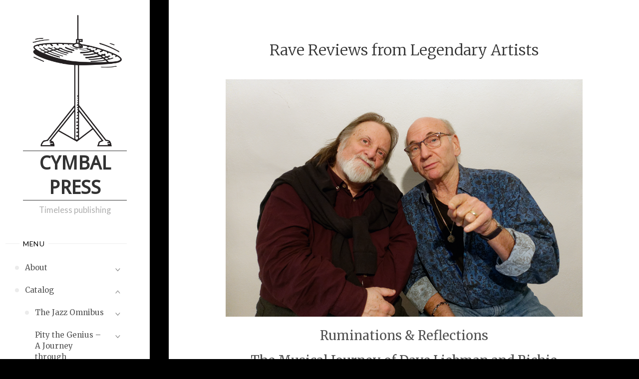

--- FILE ---
content_type: text/html; charset=UTF-8
request_url: https://cymbalpress.com/rave-reviews
body_size: 19758
content:
<!DOCTYPE html>
<html lang="en-US">
<head>
<meta name="viewport" content="width=device-width, user-scalable=yes, initial-scale=1.0">
<meta charset="UTF-8">
<link rel="profile" href="http://gmpg.org/xfn/11">
<meta name='robots' content='index, follow, max-image-preview:large, max-snippet:-1, max-video-preview:-1' />

	<!-- This site is optimized with the Yoast SEO plugin v26.8 - https://yoast.com/product/yoast-seo-wordpress/ -->
	<title>Rave Reviews from Legendary Artists - Cymbal Press</title>
	<link rel="canonical" href="https://cymbalpress.com/rave-reviews" />
	<meta property="og:locale" content="en_US" />
	<meta property="og:type" content="article" />
	<meta property="og:title" content="Early praise for Ruminations &amp; Reflections" />
	<meta property="og:description" content="Read what Pat Metheny, Joe Lovano, John Scofield, Ashley Kahn, Bill Mikowski, Randy Brecker, and Peter Erskine think of the rollicking new book by legendary jazz musicians, Dave Liebman and Richie Beirach." />
	<meta property="og:url" content="https://cymbalpress.com/rave-reviews" />
	<meta property="og:site_name" content="Cymbal Press" />
	<meta property="article:modified_time" content="2023-03-02T01:08:55+00:00" />
	<meta property="og:image" content="https://cymbalpress.com/wp-content/uploads/2022/09/dave-and-richie-2-1024x682.png" />
	<meta property="og:image:width" content="1024" />
	<meta property="og:image:height" content="682" />
	<meta property="og:image:type" content="image/png" />
	<meta name="twitter:card" content="summary_large_image" />
	<meta name="twitter:title" content="Early praise for Ruminations &amp; Reflections" />
	<meta name="twitter:description" content="Read what Pat Metheny, Joe Lovano, John Scofield, Ashley Kahn, Bill Mikowski, Randy Brecker, and Peter Erskine think of the rollicking new book by legendary jazz musicians, Dave Liebman and Richie Beirach." />
	<meta name="twitter:image" content="https://cymbalpress.com/wp-content/uploads/2022/09/dave-and-richie-2.png" />
	<meta name="twitter:label1" content="Est. reading time" />
	<meta name="twitter:data1" content="4 minutes" />
	<script type="application/ld+json" class="yoast-schema-graph">{"@context":"https://schema.org","@graph":[{"@type":"WebPage","@id":"https://cymbalpress.com/rave-reviews","url":"https://cymbalpress.com/rave-reviews","name":"Rave Reviews from Legendary Artists - Cymbal Press","isPartOf":{"@id":"https://cymbalpress.com/#website"},"primaryImageOfPage":{"@id":"https://cymbalpress.com/rave-reviews#primaryimage"},"image":{"@id":"https://cymbalpress.com/rave-reviews#primaryimage"},"thumbnailUrl":"https://cymbalpress.com/wp-content/uploads/2022/09/dave-and-richie-2-1024x682.png","datePublished":"2022-09-04T08:15:23+00:00","dateModified":"2023-03-02T01:08:55+00:00","breadcrumb":{"@id":"https://cymbalpress.com/rave-reviews#breadcrumb"},"inLanguage":"en-US","potentialAction":[{"@type":"ReadAction","target":["https://cymbalpress.com/rave-reviews"]}]},{"@type":"ImageObject","inLanguage":"en-US","@id":"https://cymbalpress.com/rave-reviews#primaryimage","url":"https://cymbalpress.com/wp-content/uploads/2022/09/dave-and-richie-2.png","contentUrl":"https://cymbalpress.com/wp-content/uploads/2022/09/dave-and-richie-2.png","width":1126,"height":750},{"@type":"BreadcrumbList","@id":"https://cymbalpress.com/rave-reviews#breadcrumb","itemListElement":[{"@type":"ListItem","position":1,"name":"Home","item":"https://cymbalpress.com/"},{"@type":"ListItem","position":2,"name":"Rave Reviews from Legendary Artists"}]},{"@type":"WebSite","@id":"https://cymbalpress.com/#website","url":"https://cymbalpress.com/","name":"Cymbal Press","description":"Timeless publishing","publisher":{"@id":"https://cymbalpress.com/#organization"},"potentialAction":[{"@type":"SearchAction","target":{"@type":"EntryPoint","urlTemplate":"https://cymbalpress.com/?s={search_term_string}"},"query-input":{"@type":"PropertyValueSpecification","valueRequired":true,"valueName":"search_term_string"}}],"inLanguage":"en-US"},{"@type":"Organization","@id":"https://cymbalpress.com/#organization","name":"Cymbal Press","url":"https://cymbalpress.com/","logo":{"@type":"ImageObject","inLanguage":"en-US","@id":"https://cymbalpress.com/#/schema/logo/image/","url":"https://cymbalpress.com/wp-content/uploads/2020/04/cymbal-logo-no-words.png","contentUrl":"https://cymbalpress.com/wp-content/uploads/2020/04/cymbal-logo-no-words.png","width":716,"height":938,"caption":"Cymbal Press"},"image":{"@id":"https://cymbalpress.com/#/schema/logo/image/"}}]}</script>
	<!-- / Yoast SEO plugin. -->


<link rel='dns-prefetch' href='//www.googletagmanager.com' />
<link rel='dns-prefetch' href='//fonts.googleapis.com' />
<link rel="alternate" type="application/rss+xml" title="Cymbal Press &raquo; Feed" href="https://cymbalpress.com/feed" />
<link rel="alternate" type="application/rss+xml" title="Cymbal Press &raquo; Comments Feed" href="https://cymbalpress.com/comments/feed" />
<link rel="alternate" title="oEmbed (JSON)" type="application/json+oembed" href="https://cymbalpress.com/wp-json/oembed/1.0/embed?url=https%3A%2F%2Fcymbalpress.com%2Frave-reviews" />
<link rel="alternate" title="oEmbed (XML)" type="text/xml+oembed" href="https://cymbalpress.com/wp-json/oembed/1.0/embed?url=https%3A%2F%2Fcymbalpress.com%2Frave-reviews&#038;format=xml" />
<style id='wp-img-auto-sizes-contain-inline-css'>
img:is([sizes=auto i],[sizes^="auto," i]){contain-intrinsic-size:3000px 1500px}
/*# sourceURL=wp-img-auto-sizes-contain-inline-css */
</style>
<style id='wp-emoji-styles-inline-css'>

	img.wp-smiley, img.emoji {
		display: inline !important;
		border: none !important;
		box-shadow: none !important;
		height: 1em !important;
		width: 1em !important;
		margin: 0 0.07em !important;
		vertical-align: -0.1em !important;
		background: none !important;
		padding: 0 !important;
	}
/*# sourceURL=wp-emoji-styles-inline-css */
</style>
<style id='wp-block-library-inline-css'>
:root{--wp-block-synced-color:#7a00df;--wp-block-synced-color--rgb:122,0,223;--wp-bound-block-color:var(--wp-block-synced-color);--wp-editor-canvas-background:#ddd;--wp-admin-theme-color:#007cba;--wp-admin-theme-color--rgb:0,124,186;--wp-admin-theme-color-darker-10:#006ba1;--wp-admin-theme-color-darker-10--rgb:0,107,160.5;--wp-admin-theme-color-darker-20:#005a87;--wp-admin-theme-color-darker-20--rgb:0,90,135;--wp-admin-border-width-focus:2px}@media (min-resolution:192dpi){:root{--wp-admin-border-width-focus:1.5px}}.wp-element-button{cursor:pointer}:root .has-very-light-gray-background-color{background-color:#eee}:root .has-very-dark-gray-background-color{background-color:#313131}:root .has-very-light-gray-color{color:#eee}:root .has-very-dark-gray-color{color:#313131}:root .has-vivid-green-cyan-to-vivid-cyan-blue-gradient-background{background:linear-gradient(135deg,#00d084,#0693e3)}:root .has-purple-crush-gradient-background{background:linear-gradient(135deg,#34e2e4,#4721fb 50%,#ab1dfe)}:root .has-hazy-dawn-gradient-background{background:linear-gradient(135deg,#faaca8,#dad0ec)}:root .has-subdued-olive-gradient-background{background:linear-gradient(135deg,#fafae1,#67a671)}:root .has-atomic-cream-gradient-background{background:linear-gradient(135deg,#fdd79a,#004a59)}:root .has-nightshade-gradient-background{background:linear-gradient(135deg,#330968,#31cdcf)}:root .has-midnight-gradient-background{background:linear-gradient(135deg,#020381,#2874fc)}:root{--wp--preset--font-size--normal:16px;--wp--preset--font-size--huge:42px}.has-regular-font-size{font-size:1em}.has-larger-font-size{font-size:2.625em}.has-normal-font-size{font-size:var(--wp--preset--font-size--normal)}.has-huge-font-size{font-size:var(--wp--preset--font-size--huge)}.has-text-align-center{text-align:center}.has-text-align-left{text-align:left}.has-text-align-right{text-align:right}.has-fit-text{white-space:nowrap!important}#end-resizable-editor-section{display:none}.aligncenter{clear:both}.items-justified-left{justify-content:flex-start}.items-justified-center{justify-content:center}.items-justified-right{justify-content:flex-end}.items-justified-space-between{justify-content:space-between}.screen-reader-text{border:0;clip-path:inset(50%);height:1px;margin:-1px;overflow:hidden;padding:0;position:absolute;width:1px;word-wrap:normal!important}.screen-reader-text:focus{background-color:#ddd;clip-path:none;color:#444;display:block;font-size:1em;height:auto;left:5px;line-height:normal;padding:15px 23px 14px;text-decoration:none;top:5px;width:auto;z-index:100000}html :where(.has-border-color){border-style:solid}html :where([style*=border-top-color]){border-top-style:solid}html :where([style*=border-right-color]){border-right-style:solid}html :where([style*=border-bottom-color]){border-bottom-style:solid}html :where([style*=border-left-color]){border-left-style:solid}html :where([style*=border-width]){border-style:solid}html :where([style*=border-top-width]){border-top-style:solid}html :where([style*=border-right-width]){border-right-style:solid}html :where([style*=border-bottom-width]){border-bottom-style:solid}html :where([style*=border-left-width]){border-left-style:solid}html :where(img[class*=wp-image-]){height:auto;max-width:100%}:where(figure){margin:0 0 1em}html :where(.is-position-sticky){--wp-admin--admin-bar--position-offset:var(--wp-admin--admin-bar--height,0px)}@media screen and (max-width:600px){html :where(.is-position-sticky){--wp-admin--admin-bar--position-offset:0px}}

/*# sourceURL=wp-block-library-inline-css */
</style><style id='wp-block-heading-inline-css'>
h1:where(.wp-block-heading).has-background,h2:where(.wp-block-heading).has-background,h3:where(.wp-block-heading).has-background,h4:where(.wp-block-heading).has-background,h5:where(.wp-block-heading).has-background,h6:where(.wp-block-heading).has-background{padding:1.25em 2.375em}h1.has-text-align-left[style*=writing-mode]:where([style*=vertical-lr]),h1.has-text-align-right[style*=writing-mode]:where([style*=vertical-rl]),h2.has-text-align-left[style*=writing-mode]:where([style*=vertical-lr]),h2.has-text-align-right[style*=writing-mode]:where([style*=vertical-rl]),h3.has-text-align-left[style*=writing-mode]:where([style*=vertical-lr]),h3.has-text-align-right[style*=writing-mode]:where([style*=vertical-rl]),h4.has-text-align-left[style*=writing-mode]:where([style*=vertical-lr]),h4.has-text-align-right[style*=writing-mode]:where([style*=vertical-rl]),h5.has-text-align-left[style*=writing-mode]:where([style*=vertical-lr]),h5.has-text-align-right[style*=writing-mode]:where([style*=vertical-rl]),h6.has-text-align-left[style*=writing-mode]:where([style*=vertical-lr]),h6.has-text-align-right[style*=writing-mode]:where([style*=vertical-rl]){rotate:180deg}
/*# sourceURL=https://cymbalpress.com/wp-includes/blocks/heading/style.min.css */
</style>
<style id='wp-block-image-inline-css'>
.wp-block-image>a,.wp-block-image>figure>a{display:inline-block}.wp-block-image img{box-sizing:border-box;height:auto;max-width:100%;vertical-align:bottom}@media not (prefers-reduced-motion){.wp-block-image img.hide{visibility:hidden}.wp-block-image img.show{animation:show-content-image .4s}}.wp-block-image[style*=border-radius] img,.wp-block-image[style*=border-radius]>a{border-radius:inherit}.wp-block-image.has-custom-border img{box-sizing:border-box}.wp-block-image.aligncenter{text-align:center}.wp-block-image.alignfull>a,.wp-block-image.alignwide>a{width:100%}.wp-block-image.alignfull img,.wp-block-image.alignwide img{height:auto;width:100%}.wp-block-image .aligncenter,.wp-block-image .alignleft,.wp-block-image .alignright,.wp-block-image.aligncenter,.wp-block-image.alignleft,.wp-block-image.alignright{display:table}.wp-block-image .aligncenter>figcaption,.wp-block-image .alignleft>figcaption,.wp-block-image .alignright>figcaption,.wp-block-image.aligncenter>figcaption,.wp-block-image.alignleft>figcaption,.wp-block-image.alignright>figcaption{caption-side:bottom;display:table-caption}.wp-block-image .alignleft{float:left;margin:.5em 1em .5em 0}.wp-block-image .alignright{float:right;margin:.5em 0 .5em 1em}.wp-block-image .aligncenter{margin-left:auto;margin-right:auto}.wp-block-image :where(figcaption){margin-bottom:1em;margin-top:.5em}.wp-block-image.is-style-circle-mask img{border-radius:9999px}@supports ((-webkit-mask-image:none) or (mask-image:none)) or (-webkit-mask-image:none){.wp-block-image.is-style-circle-mask img{border-radius:0;-webkit-mask-image:url('data:image/svg+xml;utf8,<svg viewBox="0 0 100 100" xmlns="http://www.w3.org/2000/svg"><circle cx="50" cy="50" r="50"/></svg>');mask-image:url('data:image/svg+xml;utf8,<svg viewBox="0 0 100 100" xmlns="http://www.w3.org/2000/svg"><circle cx="50" cy="50" r="50"/></svg>');mask-mode:alpha;-webkit-mask-position:center;mask-position:center;-webkit-mask-repeat:no-repeat;mask-repeat:no-repeat;-webkit-mask-size:contain;mask-size:contain}}:root :where(.wp-block-image.is-style-rounded img,.wp-block-image .is-style-rounded img){border-radius:9999px}.wp-block-image figure{margin:0}.wp-lightbox-container{display:flex;flex-direction:column;position:relative}.wp-lightbox-container img{cursor:zoom-in}.wp-lightbox-container img:hover+button{opacity:1}.wp-lightbox-container button{align-items:center;backdrop-filter:blur(16px) saturate(180%);background-color:#5a5a5a40;border:none;border-radius:4px;cursor:zoom-in;display:flex;height:20px;justify-content:center;opacity:0;padding:0;position:absolute;right:16px;text-align:center;top:16px;width:20px;z-index:100}@media not (prefers-reduced-motion){.wp-lightbox-container button{transition:opacity .2s ease}}.wp-lightbox-container button:focus-visible{outline:3px auto #5a5a5a40;outline:3px auto -webkit-focus-ring-color;outline-offset:3px}.wp-lightbox-container button:hover{cursor:pointer;opacity:1}.wp-lightbox-container button:focus{opacity:1}.wp-lightbox-container button:focus,.wp-lightbox-container button:hover,.wp-lightbox-container button:not(:hover):not(:active):not(.has-background){background-color:#5a5a5a40;border:none}.wp-lightbox-overlay{box-sizing:border-box;cursor:zoom-out;height:100vh;left:0;overflow:hidden;position:fixed;top:0;visibility:hidden;width:100%;z-index:100000}.wp-lightbox-overlay .close-button{align-items:center;cursor:pointer;display:flex;justify-content:center;min-height:40px;min-width:40px;padding:0;position:absolute;right:calc(env(safe-area-inset-right) + 16px);top:calc(env(safe-area-inset-top) + 16px);z-index:5000000}.wp-lightbox-overlay .close-button:focus,.wp-lightbox-overlay .close-button:hover,.wp-lightbox-overlay .close-button:not(:hover):not(:active):not(.has-background){background:none;border:none}.wp-lightbox-overlay .lightbox-image-container{height:var(--wp--lightbox-container-height);left:50%;overflow:hidden;position:absolute;top:50%;transform:translate(-50%,-50%);transform-origin:top left;width:var(--wp--lightbox-container-width);z-index:9999999999}.wp-lightbox-overlay .wp-block-image{align-items:center;box-sizing:border-box;display:flex;height:100%;justify-content:center;margin:0;position:relative;transform-origin:0 0;width:100%;z-index:3000000}.wp-lightbox-overlay .wp-block-image img{height:var(--wp--lightbox-image-height);min-height:var(--wp--lightbox-image-height);min-width:var(--wp--lightbox-image-width);width:var(--wp--lightbox-image-width)}.wp-lightbox-overlay .wp-block-image figcaption{display:none}.wp-lightbox-overlay button{background:none;border:none}.wp-lightbox-overlay .scrim{background-color:#fff;height:100%;opacity:.9;position:absolute;width:100%;z-index:2000000}.wp-lightbox-overlay.active{visibility:visible}@media not (prefers-reduced-motion){.wp-lightbox-overlay.active{animation:turn-on-visibility .25s both}.wp-lightbox-overlay.active img{animation:turn-on-visibility .35s both}.wp-lightbox-overlay.show-closing-animation:not(.active){animation:turn-off-visibility .35s both}.wp-lightbox-overlay.show-closing-animation:not(.active) img{animation:turn-off-visibility .25s both}.wp-lightbox-overlay.zoom.active{animation:none;opacity:1;visibility:visible}.wp-lightbox-overlay.zoom.active .lightbox-image-container{animation:lightbox-zoom-in .4s}.wp-lightbox-overlay.zoom.active .lightbox-image-container img{animation:none}.wp-lightbox-overlay.zoom.active .scrim{animation:turn-on-visibility .4s forwards}.wp-lightbox-overlay.zoom.show-closing-animation:not(.active){animation:none}.wp-lightbox-overlay.zoom.show-closing-animation:not(.active) .lightbox-image-container{animation:lightbox-zoom-out .4s}.wp-lightbox-overlay.zoom.show-closing-animation:not(.active) .lightbox-image-container img{animation:none}.wp-lightbox-overlay.zoom.show-closing-animation:not(.active) .scrim{animation:turn-off-visibility .4s forwards}}@keyframes show-content-image{0%{visibility:hidden}99%{visibility:hidden}to{visibility:visible}}@keyframes turn-on-visibility{0%{opacity:0}to{opacity:1}}@keyframes turn-off-visibility{0%{opacity:1;visibility:visible}99%{opacity:0;visibility:visible}to{opacity:0;visibility:hidden}}@keyframes lightbox-zoom-in{0%{transform:translate(calc((-100vw + var(--wp--lightbox-scrollbar-width))/2 + var(--wp--lightbox-initial-left-position)),calc(-50vh + var(--wp--lightbox-initial-top-position))) scale(var(--wp--lightbox-scale))}to{transform:translate(-50%,-50%) scale(1)}}@keyframes lightbox-zoom-out{0%{transform:translate(-50%,-50%) scale(1);visibility:visible}99%{visibility:visible}to{transform:translate(calc((-100vw + var(--wp--lightbox-scrollbar-width))/2 + var(--wp--lightbox-initial-left-position)),calc(-50vh + var(--wp--lightbox-initial-top-position))) scale(var(--wp--lightbox-scale));visibility:hidden}}
/*# sourceURL=https://cymbalpress.com/wp-includes/blocks/image/style.min.css */
</style>
<style id='wp-block-columns-inline-css'>
.wp-block-columns{box-sizing:border-box;display:flex;flex-wrap:wrap!important}@media (min-width:782px){.wp-block-columns{flex-wrap:nowrap!important}}.wp-block-columns{align-items:normal!important}.wp-block-columns.are-vertically-aligned-top{align-items:flex-start}.wp-block-columns.are-vertically-aligned-center{align-items:center}.wp-block-columns.are-vertically-aligned-bottom{align-items:flex-end}@media (max-width:781px){.wp-block-columns:not(.is-not-stacked-on-mobile)>.wp-block-column{flex-basis:100%!important}}@media (min-width:782px){.wp-block-columns:not(.is-not-stacked-on-mobile)>.wp-block-column{flex-basis:0;flex-grow:1}.wp-block-columns:not(.is-not-stacked-on-mobile)>.wp-block-column[style*=flex-basis]{flex-grow:0}}.wp-block-columns.is-not-stacked-on-mobile{flex-wrap:nowrap!important}.wp-block-columns.is-not-stacked-on-mobile>.wp-block-column{flex-basis:0;flex-grow:1}.wp-block-columns.is-not-stacked-on-mobile>.wp-block-column[style*=flex-basis]{flex-grow:0}:where(.wp-block-columns){margin-bottom:1.75em}:where(.wp-block-columns.has-background){padding:1.25em 2.375em}.wp-block-column{flex-grow:1;min-width:0;overflow-wrap:break-word;word-break:break-word}.wp-block-column.is-vertically-aligned-top{align-self:flex-start}.wp-block-column.is-vertically-aligned-center{align-self:center}.wp-block-column.is-vertically-aligned-bottom{align-self:flex-end}.wp-block-column.is-vertically-aligned-stretch{align-self:stretch}.wp-block-column.is-vertically-aligned-bottom,.wp-block-column.is-vertically-aligned-center,.wp-block-column.is-vertically-aligned-top{width:100%}
/*# sourceURL=https://cymbalpress.com/wp-includes/blocks/columns/style.min.css */
</style>
<style id='wp-block-paragraph-inline-css'>
.is-small-text{font-size:.875em}.is-regular-text{font-size:1em}.is-large-text{font-size:2.25em}.is-larger-text{font-size:3em}.has-drop-cap:not(:focus):first-letter{float:left;font-size:8.4em;font-style:normal;font-weight:100;line-height:.68;margin:.05em .1em 0 0;text-transform:uppercase}body.rtl .has-drop-cap:not(:focus):first-letter{float:none;margin-left:.1em}p.has-drop-cap.has-background{overflow:hidden}:root :where(p.has-background){padding:1.25em 2.375em}:where(p.has-text-color:not(.has-link-color)) a{color:inherit}p.has-text-align-left[style*="writing-mode:vertical-lr"],p.has-text-align-right[style*="writing-mode:vertical-rl"]{rotate:180deg}
/*# sourceURL=https://cymbalpress.com/wp-includes/blocks/paragraph/style.min.css */
</style>
<style id='wp-block-quote-inline-css'>
.wp-block-quote{box-sizing:border-box;overflow-wrap:break-word}.wp-block-quote.is-large:where(:not(.is-style-plain)),.wp-block-quote.is-style-large:where(:not(.is-style-plain)){margin-bottom:1em;padding:0 1em}.wp-block-quote.is-large:where(:not(.is-style-plain)) p,.wp-block-quote.is-style-large:where(:not(.is-style-plain)) p{font-size:1.5em;font-style:italic;line-height:1.6}.wp-block-quote.is-large:where(:not(.is-style-plain)) cite,.wp-block-quote.is-large:where(:not(.is-style-plain)) footer,.wp-block-quote.is-style-large:where(:not(.is-style-plain)) cite,.wp-block-quote.is-style-large:where(:not(.is-style-plain)) footer{font-size:1.125em;text-align:right}.wp-block-quote>cite{display:block}
/*# sourceURL=https://cymbalpress.com/wp-includes/blocks/quote/style.min.css */
</style>
<style id='global-styles-inline-css'>
:root{--wp--preset--aspect-ratio--square: 1;--wp--preset--aspect-ratio--4-3: 4/3;--wp--preset--aspect-ratio--3-4: 3/4;--wp--preset--aspect-ratio--3-2: 3/2;--wp--preset--aspect-ratio--2-3: 2/3;--wp--preset--aspect-ratio--16-9: 16/9;--wp--preset--aspect-ratio--9-16: 9/16;--wp--preset--color--black: #000000;--wp--preset--color--cyan-bluish-gray: #abb8c3;--wp--preset--color--white: #ffffff;--wp--preset--color--pale-pink: #f78da7;--wp--preset--color--vivid-red: #cf2e2e;--wp--preset--color--luminous-vivid-orange: #ff6900;--wp--preset--color--luminous-vivid-amber: #fcb900;--wp--preset--color--light-green-cyan: #7bdcb5;--wp--preset--color--vivid-green-cyan: #00d084;--wp--preset--color--pale-cyan-blue: #8ed1fc;--wp--preset--color--vivid-cyan-blue: #0693e3;--wp--preset--color--vivid-purple: #9b51e0;--wp--preset--color--accent-1: #333;--wp--preset--color--accent-2: #000000;--wp--preset--color--sitetext: #555;--wp--preset--color--sitebg: #fff;--wp--preset--gradient--vivid-cyan-blue-to-vivid-purple: linear-gradient(135deg,rgb(6,147,227) 0%,rgb(155,81,224) 100%);--wp--preset--gradient--light-green-cyan-to-vivid-green-cyan: linear-gradient(135deg,rgb(122,220,180) 0%,rgb(0,208,130) 100%);--wp--preset--gradient--luminous-vivid-amber-to-luminous-vivid-orange: linear-gradient(135deg,rgb(252,185,0) 0%,rgb(255,105,0) 100%);--wp--preset--gradient--luminous-vivid-orange-to-vivid-red: linear-gradient(135deg,rgb(255,105,0) 0%,rgb(207,46,46) 100%);--wp--preset--gradient--very-light-gray-to-cyan-bluish-gray: linear-gradient(135deg,rgb(238,238,238) 0%,rgb(169,184,195) 100%);--wp--preset--gradient--cool-to-warm-spectrum: linear-gradient(135deg,rgb(74,234,220) 0%,rgb(151,120,209) 20%,rgb(207,42,186) 40%,rgb(238,44,130) 60%,rgb(251,105,98) 80%,rgb(254,248,76) 100%);--wp--preset--gradient--blush-light-purple: linear-gradient(135deg,rgb(255,206,236) 0%,rgb(152,150,240) 100%);--wp--preset--gradient--blush-bordeaux: linear-gradient(135deg,rgb(254,205,165) 0%,rgb(254,45,45) 50%,rgb(107,0,62) 100%);--wp--preset--gradient--luminous-dusk: linear-gradient(135deg,rgb(255,203,112) 0%,rgb(199,81,192) 50%,rgb(65,88,208) 100%);--wp--preset--gradient--pale-ocean: linear-gradient(135deg,rgb(255,245,203) 0%,rgb(182,227,212) 50%,rgb(51,167,181) 100%);--wp--preset--gradient--electric-grass: linear-gradient(135deg,rgb(202,248,128) 0%,rgb(113,206,126) 100%);--wp--preset--gradient--midnight: linear-gradient(135deg,rgb(2,3,129) 0%,rgb(40,116,252) 100%);--wp--preset--font-size--small: 10px;--wp--preset--font-size--medium: 20px;--wp--preset--font-size--large: 25px;--wp--preset--font-size--x-large: 42px;--wp--preset--font-size--normal: 16px;--wp--preset--font-size--larger: 40px;--wp--preset--spacing--20: 0.44rem;--wp--preset--spacing--30: 0.67rem;--wp--preset--spacing--40: 1rem;--wp--preset--spacing--50: 1.5rem;--wp--preset--spacing--60: 2.25rem;--wp--preset--spacing--70: 3.38rem;--wp--preset--spacing--80: 5.06rem;--wp--preset--shadow--natural: 6px 6px 9px rgba(0, 0, 0, 0.2);--wp--preset--shadow--deep: 12px 12px 50px rgba(0, 0, 0, 0.4);--wp--preset--shadow--sharp: 6px 6px 0px rgba(0, 0, 0, 0.2);--wp--preset--shadow--outlined: 6px 6px 0px -3px rgb(255, 255, 255), 6px 6px rgb(0, 0, 0);--wp--preset--shadow--crisp: 6px 6px 0px rgb(0, 0, 0);}:where(.is-layout-flex){gap: 0.5em;}:where(.is-layout-grid){gap: 0.5em;}body .is-layout-flex{display: flex;}.is-layout-flex{flex-wrap: wrap;align-items: center;}.is-layout-flex > :is(*, div){margin: 0;}body .is-layout-grid{display: grid;}.is-layout-grid > :is(*, div){margin: 0;}:where(.wp-block-columns.is-layout-flex){gap: 2em;}:where(.wp-block-columns.is-layout-grid){gap: 2em;}:where(.wp-block-post-template.is-layout-flex){gap: 1.25em;}:where(.wp-block-post-template.is-layout-grid){gap: 1.25em;}.has-black-color{color: var(--wp--preset--color--black) !important;}.has-cyan-bluish-gray-color{color: var(--wp--preset--color--cyan-bluish-gray) !important;}.has-white-color{color: var(--wp--preset--color--white) !important;}.has-pale-pink-color{color: var(--wp--preset--color--pale-pink) !important;}.has-vivid-red-color{color: var(--wp--preset--color--vivid-red) !important;}.has-luminous-vivid-orange-color{color: var(--wp--preset--color--luminous-vivid-orange) !important;}.has-luminous-vivid-amber-color{color: var(--wp--preset--color--luminous-vivid-amber) !important;}.has-light-green-cyan-color{color: var(--wp--preset--color--light-green-cyan) !important;}.has-vivid-green-cyan-color{color: var(--wp--preset--color--vivid-green-cyan) !important;}.has-pale-cyan-blue-color{color: var(--wp--preset--color--pale-cyan-blue) !important;}.has-vivid-cyan-blue-color{color: var(--wp--preset--color--vivid-cyan-blue) !important;}.has-vivid-purple-color{color: var(--wp--preset--color--vivid-purple) !important;}.has-black-background-color{background-color: var(--wp--preset--color--black) !important;}.has-cyan-bluish-gray-background-color{background-color: var(--wp--preset--color--cyan-bluish-gray) !important;}.has-white-background-color{background-color: var(--wp--preset--color--white) !important;}.has-pale-pink-background-color{background-color: var(--wp--preset--color--pale-pink) !important;}.has-vivid-red-background-color{background-color: var(--wp--preset--color--vivid-red) !important;}.has-luminous-vivid-orange-background-color{background-color: var(--wp--preset--color--luminous-vivid-orange) !important;}.has-luminous-vivid-amber-background-color{background-color: var(--wp--preset--color--luminous-vivid-amber) !important;}.has-light-green-cyan-background-color{background-color: var(--wp--preset--color--light-green-cyan) !important;}.has-vivid-green-cyan-background-color{background-color: var(--wp--preset--color--vivid-green-cyan) !important;}.has-pale-cyan-blue-background-color{background-color: var(--wp--preset--color--pale-cyan-blue) !important;}.has-vivid-cyan-blue-background-color{background-color: var(--wp--preset--color--vivid-cyan-blue) !important;}.has-vivid-purple-background-color{background-color: var(--wp--preset--color--vivid-purple) !important;}.has-black-border-color{border-color: var(--wp--preset--color--black) !important;}.has-cyan-bluish-gray-border-color{border-color: var(--wp--preset--color--cyan-bluish-gray) !important;}.has-white-border-color{border-color: var(--wp--preset--color--white) !important;}.has-pale-pink-border-color{border-color: var(--wp--preset--color--pale-pink) !important;}.has-vivid-red-border-color{border-color: var(--wp--preset--color--vivid-red) !important;}.has-luminous-vivid-orange-border-color{border-color: var(--wp--preset--color--luminous-vivid-orange) !important;}.has-luminous-vivid-amber-border-color{border-color: var(--wp--preset--color--luminous-vivid-amber) !important;}.has-light-green-cyan-border-color{border-color: var(--wp--preset--color--light-green-cyan) !important;}.has-vivid-green-cyan-border-color{border-color: var(--wp--preset--color--vivid-green-cyan) !important;}.has-pale-cyan-blue-border-color{border-color: var(--wp--preset--color--pale-cyan-blue) !important;}.has-vivid-cyan-blue-border-color{border-color: var(--wp--preset--color--vivid-cyan-blue) !important;}.has-vivid-purple-border-color{border-color: var(--wp--preset--color--vivid-purple) !important;}.has-vivid-cyan-blue-to-vivid-purple-gradient-background{background: var(--wp--preset--gradient--vivid-cyan-blue-to-vivid-purple) !important;}.has-light-green-cyan-to-vivid-green-cyan-gradient-background{background: var(--wp--preset--gradient--light-green-cyan-to-vivid-green-cyan) !important;}.has-luminous-vivid-amber-to-luminous-vivid-orange-gradient-background{background: var(--wp--preset--gradient--luminous-vivid-amber-to-luminous-vivid-orange) !important;}.has-luminous-vivid-orange-to-vivid-red-gradient-background{background: var(--wp--preset--gradient--luminous-vivid-orange-to-vivid-red) !important;}.has-very-light-gray-to-cyan-bluish-gray-gradient-background{background: var(--wp--preset--gradient--very-light-gray-to-cyan-bluish-gray) !important;}.has-cool-to-warm-spectrum-gradient-background{background: var(--wp--preset--gradient--cool-to-warm-spectrum) !important;}.has-blush-light-purple-gradient-background{background: var(--wp--preset--gradient--blush-light-purple) !important;}.has-blush-bordeaux-gradient-background{background: var(--wp--preset--gradient--blush-bordeaux) !important;}.has-luminous-dusk-gradient-background{background: var(--wp--preset--gradient--luminous-dusk) !important;}.has-pale-ocean-gradient-background{background: var(--wp--preset--gradient--pale-ocean) !important;}.has-electric-grass-gradient-background{background: var(--wp--preset--gradient--electric-grass) !important;}.has-midnight-gradient-background{background: var(--wp--preset--gradient--midnight) !important;}.has-small-font-size{font-size: var(--wp--preset--font-size--small) !important;}.has-medium-font-size{font-size: var(--wp--preset--font-size--medium) !important;}.has-large-font-size{font-size: var(--wp--preset--font-size--large) !important;}.has-x-large-font-size{font-size: var(--wp--preset--font-size--x-large) !important;}
:where(.wp-block-columns.is-layout-flex){gap: 2em;}:where(.wp-block-columns.is-layout-grid){gap: 2em;}
/*# sourceURL=global-styles-inline-css */
</style>
<style id='core-block-supports-inline-css'>
.wp-container-core-columns-is-layout-9d6595d7{flex-wrap:nowrap;}
/*# sourceURL=core-block-supports-inline-css */
</style>

<style id='classic-theme-styles-inline-css'>
/*! This file is auto-generated */
.wp-block-button__link{color:#fff;background-color:#32373c;border-radius:9999px;box-shadow:none;text-decoration:none;padding:calc(.667em + 2px) calc(1.333em + 2px);font-size:1.125em}.wp-block-file__button{background:#32373c;color:#fff;text-decoration:none}
/*# sourceURL=/wp-includes/css/classic-themes.min.css */
</style>
<link rel='stylesheet' id='verbosa-themefonts-css' href='https://cymbalpress.com/wp-content/themes/verbosa/resources/fonts/fontfaces.css?ver=1.3.0' media='all' />
<link rel='stylesheet' id='verbosa-googlefonts-css' href='//fonts.googleapis.com/css?family=Merriweather%3A%7CDroid+Sans%3A%7CLato%3A%7CMerriweather%3A100%2C200%2C300%2C400%2C500%2C600%2C700%2C800%2C900%7CDroid+Sans%3A600%7CLato%3A500%7CMerriweather%3A400%7CLato%3A400%7CMerriweather%3A300&#038;ver=1.3.0' media='all' />
<link rel='stylesheet' id='verbosa-main-css' href='https://cymbalpress.com/wp-content/themes/verbosa/style.css?ver=1.3.0' media='all' />
<style id='verbosa-main-inline-css'>
 #content, #colophon-inside { max-width: 1600px; } #sidebar { width: 300px; } #container.two-columns-left .main, #container.two-columns-right .main { width: calc(97% - 300px); } #container.two-columns-left #sidebar-back, #container.two-columns-right #sidebar-back { width: calc( 50% - 500px); min-width: 300px;} html { font-family: Merriweather; font-size: 16px; font-weight: 400; line-height: 1.8; } #site-title { font-family: Droid Sans; font-size: 250%; font-weight: 600; } #site-description { font-family: Lato; font-size: 110%; font-weight: 500; } #access ul li a { font-family: Merriweather; font-size: 100%; font-weight: 400; } #mobile-menu ul li a { font-family: Merriweather; } .widget-title { font-family: Lato; font-size: 90%; font-weight: 400; } .widget-container { font-family: Merriweather; font-size: 100%; font-weight: 400; } .entry-title, #reply-title { font-family: Merriweather; color: #333; font-size: 200%; font-weight: 300;} h1 { font-size: 2.76em; } h2 { font-size: 2.4em; } h3 { font-size: 2.04em; } h4 { font-size: 1.68em; } h5 { font-size: 1.32em; } h6 { font-size: 0.96em; } h1, h2, h3, h4, h5, h6 { font-family: Merriweather; font-weight: 400; } :root { --verbosa-accent-1: #333; --verbosa-accent-2: #000000; } .verbosa-accent-1 { color: #333; } .verbosa-accent-2 { color: #000000; } .verbosa-accent-1-bg { background-color: #333; } .verbosa-accent-2-bg { background-color: #000000; } body { color: #555; background-color: #000000; } #nav-toggle, #nav-cancel { color: #555; } #site-title a, #access li { color: #333; } #site-description { color: #AEAEAE; } #access a, #access .dropdown-toggle, #mobile-menu a, #mobile-menu .dropdown-toggle { color: #555; } #access a:hover, #mobile-menu a:hover { color: #1e73be; } #access li a span:before { background-color: #cccccc; } #access li:hover > a:before { background-color: #1e73be; } .dropdown-toggle:hover:after { border-color: #AEAEAE;} .searchform:before { background-color: #000000; color: #fff;} #colophon .searchform:before { color: #fff; } article.hentry, .main > div:not(#content-masonry), .comment-header, .main > header, .main > nav#nav-below, .pagination span, .pagination a, #nav-old-below, .content-widget { background-color: #fff; } #sidebar-back, #sidebar, nav#mobile-menu { background-color: #fff; } .pagination a:hover, .pagination span:hover { border-color: #AEAEAE;} #breadcrumbs-container { background-color: #fff;} #colophon { background-color: #fff; } span.entry-format i { color: #AEAEAE; border-color: #AEAEAE;} span.entry-format i:hover { color: #000000; } .entry-format > i:before { color: #AEAEAE;} .entry-content blockquote::before, .entry-content blockquote::after { color: rgba(85,85,85,0.1); } a { color: #333; } a:hover, .entry-meta span a:hover, .widget-title span, .comments-link a:hover { color: #000000; } .entry-meta a { background-image: linear-gradient(to bottom, #000000 0%, #000000 100%);} .entry-title a { background-image: linear-gradient(to bottom, #333 0%, #333 100%);} .author-info .author-avatar img { border-color: #eeeeee; background-color: #fff ;} #footer a, .page-title strong { color: #333; } #footer a:hover { color: #000000; } .socials a { border-color: #333;} .socials a:before { color: #333; } .socials a:after { background-color: #000000; } #commentform { } #toTop .icon-back2top:before { color: #333; } #toTop:hover .icon-back2top:before { color: #000000; } .page-link a:hover { background: #000000; color: #000000; } .page-link > span > em { background-color: #eeeeee; } .verbosa-caption-one .main .wp-caption .wp-caption-text { border-color: #eeeeee; } .verbosa-caption-two .main .wp-caption .wp-caption-text { background-color: #f5f5f5; } .verbosa-image-one .entry-content img[class*="align"], .verbosa-image-one .entry-summary img[class*="align"], .verbosa-image-two .entry-content img[class*='align'], .verbosa-image-two .entry-summary img[class*='align'] { border-color: #eeeeee; } .verbosa-image-five .entry-content img[class*='align'], .verbosa-image-five .entry-summary img[class*='align'] { border-color: #000000; } /* diffs */ #sidebar .searchform { border-color: #eeeeee; } #colophon .searchform { border-color: #eeeeee; } .main .searchform { border-color: #eeeeee; background-color: #fff;} .searchform .searchsubmit { color: #AEAEAE;} .socials a:after { color: #fff;} #breadcrumbs-nav .icon-angle-right::before, .entry-meta span, .entry-meta span a, .entry-utility span, .entry-meta time, .comment-meta a, .entry-meta .icon-metas:before, a.continue-reading-link { color: #AEAEAE; font-size: 90%; font-weight: 400; } .entry-meta span, .entry-meta span a, .entry-utility span, .entry-meta time, .comment-meta a, a.continue-reading-link { font-family: Lato; } a.continue-reading-link { background-color: #000000; color: #fff; } a.continue-reading-link:hover { background-color: #333; } .comment-form > p:before { color: #AEAEAE; } .comment-form > p:hover:before { color: #000000; } code, #nav-below .nav-previous a:before, #nav-below .nav-next a:before { background-color: #eeeeee; } #nav-below .nav-previous a:hover:before, #nav-below .nav-next a:hover:before { background-color: #dddddd; } #nav-below em { color: #AEAEAE;} #nav-below > div:before { border-color: #eeeeee; background-color: #fff;} #nav-below > div:hover:before { border-color: #dddddd; background-color: #dddddd;} pre, article .author-info, .comment-author, #nav-comments, .page-link, .commentlist .comment-body, .commentlist .pingback, .commentlist img.avatar { border-color: #eeeeee; } #sidebar .widget-title span { background-color: #fff; } #sidebar .widget-title:after { background-color: #eeeeee; } #site-copyright, #footer { border-color: #eeeeee; } #colophon .widget-title span { background-color: #fff; } #colophon .widget-title:after { background-color: #eeeeee; } select, input[type], textarea { color: #555; /*background-color: #f5f5f5;*/ } input[type="submit"], input[type="reset"] { background-color: #333; color: #fff; } input[type="submit"]:hover, input[type="reset"]:hover { background-color: #000000; } select, input[type], textarea { border-color: #e9e9e9; } input[type]:hover, textarea:hover, input[type]:focus, textarea:focus { /*background-color: rgba(245,245,245,0.65);*/ border-color: #cdcdcd; } hr { background-color: #e9e9e9; } #toTop { background-color: rgba(250,250,250,0.8) } /* gutenberg */ .wp-block-image.alignwide, .wp-block-image.alignfull { margin-left: -11rem; margin-right: -11rem; } .wp-block-image.alignwide img, .wp-block-image.alignfull img { width: 100%; max-width: 100%; } .has-accent-1-color, .has-accent-1-color:hover { color: #333; } .has-accent-2-color, .has-accent-2-color:hover { color: #000000; } .has-sitetext-color, .has-sitetext-color:hover { color: #555; } .has-sitebg-color, .has-sitebg-color:hover { color: #fff; } .has-accent-1-background-color { background-color: #333; } .has-accent-2-background-color { background-color: #000000; } .has-sitetext-background-color { background-color: #555; } .has-sitebg-background-color { background-color: #fff; } .has-small-font-size { font-size: 10px; } .has-regular-font-size { font-size: 16px; } .has-large-font-size { font-size: 25px; } .has-larger-font-size { font-size: 40px; } .has-huge-font-size { font-size: 40px; } .main .entry-content, .main .entry-summary { text-align: inherit; } .main p, .main ul, .main ol, .main dd, .main pre, .main hr { margin-bottom: 1em; } .main p { text-indent: 0em; } .main a.post-featured-image { background-position: center center; } .main .featured-bar { height: 5px; background-color: #000000;} .main .featured-bar:before { background-color: #333;} .main { margin-top: 0px; } article.hentry, #breadcrumbs-nav, .verbosa-magazine-one #content-masonry article.hentry, .verbosa-magazine-one .pad-container { padding-left: 12%; padding-right: 12%; } .verbosa-magazine-two #content-masonry article.hentry, .verbosa-magazine-two .pad-container, .with-masonry.verbosa-magazine-two #breadcrumbs-nav { padding-left: 5.71%; padding-right: 5.71%; } .verbosa-magazine-three #content-masonry article.hentry, .verbosa-magazine-three .pad-container, .with-masonry.verbosa-magazine-three #breadcrumbs-nav { padding-left: 3.87%; padding-right: 3.87%; } article.hentry .post-thumbnail-container { margin-left: -18%; margin-right: -18%; width: 136%; } #branding img.header-image { max-height: 20px; } .lp-staticslider .staticslider-caption-title, .seriousslider.seriousslider-theme .seriousslider-caption-title { font-family: Droid Sans; /* font-weight: 600; */ } .lp-staticslider .staticslider-caption-text, .seriousslider.seriousslider-theme .seriousslider-caption-text { font-family: Lato; font-weight: 500; } a[class^="staticslider-button"] { font-family: Lato; font-size: 90%; font-weight: 400; } .lp-text-overlay, .lp-text { background-color: #fff; } .lp-staticslider .staticslider-caption, .seriousslider.seriousslider-theme .seriousslider-caption, .verbosa-landing-page .lp-text-inside, .verbosa-landing-page .lp-posts-inside, .verbosa-landing-page .lp-page-inside, .verbosa-landing-page .content-widget { max-width: 1600px; } .verbosa-landing-page .content-widget { margin: 0 auto; } a.staticslider-button-1 { color: #fff; border-color: #000000; background-color: #000000; } a.staticslider-button-1:hover { color: #000000; } a.staticslider-button-2 { border-color: #fff; background-color: #fff; color: #555; } .staticslider-button-2:hover { color: #fff; background-color: transparent; } 
/*# sourceURL=verbosa-main-inline-css */
</style>

<!-- Google tag (gtag.js) snippet added by Site Kit -->
<!-- Google Analytics snippet added by Site Kit -->
<script src="https://www.googletagmanager.com/gtag/js?id=G-WX6J54ZDD2" id="google_gtagjs-js" async></script>
<script id="google_gtagjs-js-after">
window.dataLayer = window.dataLayer || [];function gtag(){dataLayer.push(arguments);}
gtag("set","linker",{"domains":["cymbalpress.com"]});
gtag("js", new Date());
gtag("set", "developer_id.dZTNiMT", true);
gtag("config", "G-WX6J54ZDD2");
//# sourceURL=google_gtagjs-js-after
</script>
<link rel="https://api.w.org/" href="https://cymbalpress.com/wp-json/" /><link rel="alternate" title="JSON" type="application/json" href="https://cymbalpress.com/wp-json/wp/v2/pages/569" /><link rel="EditURI" type="application/rsd+xml" title="RSD" href="https://cymbalpress.com/xmlrpc.php?rsd" />
<meta name="generator" content="WordPress 6.9" />
<link rel='shortlink' href='https://cymbalpress.com/?p=569' />
<meta name="generator" content="Site Kit by Google 1.170.0" /><script type='text/javascript' data-cfasync='false'>var _mmunch = {'front': false, 'page': false, 'post': false, 'category': false, 'author': false, 'search': false, 'attachment': false, 'tag': false};_mmunch['page'] = true; _mmunch['pageData'] = {"ID":569,"post_name":"rave-reviews","post_title":"Rave Reviews from Legendary Artists","post_type":"page","post_author":"1","post_status":"publish"};</script><script data-cfasync="false" src="//a.mailmunch.co/app/v1/site.js" id="mailmunch-script" data-plugin="mailmunch" data-mailmunch-site-id="763134" async></script><link rel="icon" href="https://cymbalpress.com/wp-content/uploads/2020/03/cropped-cymbal-2-1-32x32.png" sizes="32x32" />
<link rel="icon" href="https://cymbalpress.com/wp-content/uploads/2020/03/cropped-cymbal-2-1-192x192.png" sizes="192x192" />
<link rel="apple-touch-icon" href="https://cymbalpress.com/wp-content/uploads/2020/03/cropped-cymbal-2-1-180x180.png" />
<meta name="msapplication-TileImage" content="https://cymbalpress.com/wp-content/uploads/2020/03/cropped-cymbal-2-1-270x270.png" />
</head>

<body class="wp-singular page-template-default page page-id-569 wp-custom-logo wp-embed-responsive wp-theme-verbosa metaslider-plugin verbosa-image-three verbosa-caption-two verbosa-responsive-featured verbosa-magazine-two verbosa-magazine-layout verbosa-comhide-in-posts verbosa-comment-placeholder verbosa-elementshadow verbosa-no-sidebar-back verbosa-menubullets" itemscope itemtype="http://schema.org/WebPage">
			<a class="skip-link screen-reader-text" href="#main" title="Skip to content"> Skip to content </a>
			<div id="site-wrapper">

		<div id="content" class="cryout">
			
	<div id="container" class="two-columns-left">
			<div id="sidebar">

		<header id="header"  itemscope itemtype="http://schema.org/WPHeader">
			<nav id="mobile-menu">
				<div><ul id="mobile-nav" class=""><li id="menu-item-86" class="menu-item menu-item-type-post_type menu-item-object-page menu-item-has-children menu-item-86"><a href="https://cymbalpress.com/about"><span>About</span></a>
<ul class="sub-menu">
	<li id="menu-item-251" class="menu-item menu-item-type-post_type menu-item-object-page menu-item-251"><a href="https://cymbalpress.com/media"><span>Media Assets</span></a></li>
</ul>
</li>
<li id="menu-item-168" class="menu-item menu-item-type-post_type menu-item-object-page current-menu-ancestor current_page_ancestor menu-item-has-children menu-item-168"><a href="https://cymbalpress.com/catalog"><span>Catalog</span></a>
<ul class="sub-menu">
	<li id="menu-item-892" class="menu-item menu-item-type-post_type menu-item-object-page menu-item-has-children menu-item-892"><a href="https://cymbalpress.com/omnibus"><span>The Jazz Omnibus</span></a>
	<ul class="sub-menu">
		<li id="menu-item-893" class="menu-item menu-item-type-post_type menu-item-object-post menu-item-893"><a href="https://cymbalpress.com/advance-praise-for-the-jazz-omnibus"><span>Advance Praise for The Jazz Omnibus</span></a></li>
		<li id="menu-item-1165" class="menu-item menu-item-type-post_type menu-item-object-post menu-item-has-children menu-item-1165"><a href="https://cymbalpress.com/the-jazz-omnibus-press-interviews-and-recognition"><span>The Jazz Omnibus Press, Interviews, and Recognition</span></a>
		<ul class="sub-menu">
			<li id="menu-item-1167" class="menu-item menu-item-type-post_type menu-item-object-post menu-item-1167"><a href="https://cymbalpress.com/downbeat"><span>Downbeat Features New Cymbal Press Books</span></a></li>
		</ul>
</li>
		<li id="menu-item-1164" class="menu-item menu-item-type-post_type menu-item-object-post menu-item-1164"><a href="https://cymbalpress.com/proud-contributors"><span>Proud Contributors</span></a></li>
	</ul>
</li>
	<li id="menu-item-837" class="menu-item menu-item-type-post_type menu-item-object-page menu-item-has-children menu-item-837"><a href="https://cymbalpress.com/guitar"><span>Pity the Genius – A Journey through American Guitar Music in 33 Tracks</span></a>
	<ul class="sub-menu">
		<li id="menu-item-1020" class="menu-item menu-item-type-post_type menu-item-object-post menu-item-1020"><a href="https://cymbalpress.com/advance-praise-for-pity-the-genius"><span>Advance Praise for Pity the Genius…</span></a></li>
	</ul>
</li>
	<li id="menu-item-776" class="menu-item menu-item-type-post_type menu-item-object-page menu-item-has-children menu-item-776"><a href="https://cymbalpress.com/landfill"><span>The Landfill Chronicles – Unearthing Legends of Modern Music</span></a>
	<ul class="sub-menu">
		<li id="menu-item-777" class="menu-item menu-item-type-post_type menu-item-object-post menu-item-has-children menu-item-777"><a href="https://cymbalpress.com/early-praise-for-the-landfill-chronicles"><span>Early Praise for The Landfill Chronicles</span></a>
		<ul class="sub-menu">
			<li id="menu-item-996" class="menu-item menu-item-type-post_type menu-item-object-post menu-item-996"><a href="https://cymbalpress.com/landfill-chronicles-review-l-a-jazz-scene"><span>L.A. Jazz Scene Review – The Landfill Chronicles</span></a></li>
		</ul>
</li>
	</ul>
</li>
	<li id="menu-item-566" class="menu-item menu-item-type-post_type menu-item-object-page current-menu-ancestor current-menu-parent current_page_parent current_page_ancestor menu-item-has-children menu-item-566"><a href="https://cymbalpress.com/ruminations-reflections-the-musical-journey-of-dave-liebman-and-richie-beirach"><span>Ruminations &#038; Reflections</span></a>
	<ul class="sub-menu">
		<li id="menu-item-581" class="menu-item menu-item-type-post_type menu-item-object-page current-menu-item page_item page-item-569 current_page_item menu-item-581"><a href="https://cymbalpress.com/rave-reviews" aria-current="page"><span>Rave Reviews from Legendary Artists</span></a></li>
		<li id="menu-item-660" class="menu-item menu-item-type-post_type menu-item-object-page menu-item-660"><a href="https://cymbalpress.com/articles-and-reviews"><span>Ruminations &#038; Reflections Press Reviews</span></a></li>
	</ul>
</li>
	<li id="menu-item-170" class="menu-item menu-item-type-post_type menu-item-object-page menu-item-has-children menu-item-170"><a href="https://cymbalpress.com/life-in-e-flat"><span>Life in E Flat – The Autobiography of Phil Woods</span></a>
	<ul class="sub-menu">
		<li id="menu-item-116" class="menu-item menu-item-type-post_type menu-item-object-page menu-item-116"><a href="https://cymbalpress.com/advance-praise-for-life-in-e-flat"><span>Praise for Life in E Flat</span></a></li>
	</ul>
</li>
	<li id="menu-item-169" class="menu-item menu-item-type-post_type menu-item-object-page menu-item-169"><a href="https://cymbalpress.com/jazz-dialogues"><span>Jazz Dialogues</span></a></li>
</ul>
</li>
<li id="menu-item-285" class="menu-item menu-item-type-custom menu-item-object-custom menu-item-285"><a href="https://shop.spreadshirt.com/cymbal-press/"><span>T-shirts &#038; merch!</span></a></li>
<li id="menu-item-88" class="menu-item menu-item-type-post_type menu-item-object-page menu-item-88"><a href="https://cymbalpress.com/contact-us"><span>Contact Us</span></a></li>
</ul></div>				<button type="button" id="nav-cancel"><i class="icon-cross"></i></button>
			</nav>
			<div id="branding" role="banner">
									<button type="button" id="nav-toggle"><span>&nbsp;</span></button>
								<div class="identity"><a href="https://cymbalpress.com/" id="logo" class="custom-logo-link" title="Cymbal Press" rel="home"><img   src="https://cymbalpress.com/wp-content/uploads/2020/04/cymbal-logo-no-words.png" class="custom-logo" alt="Cymbal Press" decoding="async" fetchpriority="high" srcset="https://cymbalpress.com/wp-content/uploads/2020/04/cymbal-logo-no-words.png 716w, https://cymbalpress.com/wp-content/uploads/2020/04/cymbal-logo-no-words-229x300.png 229w" sizes="(max-width: 716px) 100vw, 716px" /></a></div><div itemprop="headline" id="site-title"><span> <a href="https://cymbalpress.com/" title="Timeless publishing" rel="home">Cymbal Press</a> </span></div><span id="site-description"  itemprop="description" >Timeless publishing</span>								<div class="branding-spacer"></div>
				
<aside id="primary" class="widget-area sidey"  itemscope itemtype="http://schema.org/WPSideBar">
	
	
	</aside>

									<nav id="access" role="navigation"  aria-label="Primary Menu"  itemscope itemtype="http://schema.org/SiteNavigationElement">
						<h3 class="widget-title menu-title"><span>Menu</span></h3>
							<div><ul id="prime_nav" class=""><li class="menu-item menu-item-type-post_type menu-item-object-page menu-item-has-children menu-item-86"><a href="https://cymbalpress.com/about"><span>About</span></a>
<ul class="sub-menu">
	<li class="menu-item menu-item-type-post_type menu-item-object-page menu-item-251"><a href="https://cymbalpress.com/media"><span>Media Assets</span></a></li>
</ul>
</li>
<li class="menu-item menu-item-type-post_type menu-item-object-page current-menu-ancestor current_page_ancestor menu-item-has-children menu-item-168"><a href="https://cymbalpress.com/catalog"><span>Catalog</span></a>
<ul class="sub-menu">
	<li class="menu-item menu-item-type-post_type menu-item-object-page menu-item-has-children menu-item-892"><a href="https://cymbalpress.com/omnibus"><span>The Jazz Omnibus</span></a>
	<ul class="sub-menu">
		<li class="menu-item menu-item-type-post_type menu-item-object-post menu-item-893"><a href="https://cymbalpress.com/advance-praise-for-the-jazz-omnibus"><span>Advance Praise for The Jazz Omnibus</span></a></li>
		<li class="menu-item menu-item-type-post_type menu-item-object-post menu-item-has-children menu-item-1165"><a href="https://cymbalpress.com/the-jazz-omnibus-press-interviews-and-recognition"><span>The Jazz Omnibus Press, Interviews, and Recognition</span></a>
		<ul class="sub-menu">
			<li class="menu-item menu-item-type-post_type menu-item-object-post menu-item-1167"><a href="https://cymbalpress.com/downbeat"><span>Downbeat Features New Cymbal Press Books</span></a></li>
		</ul>
</li>
		<li class="menu-item menu-item-type-post_type menu-item-object-post menu-item-1164"><a href="https://cymbalpress.com/proud-contributors"><span>Proud Contributors</span></a></li>
	</ul>
</li>
	<li class="menu-item menu-item-type-post_type menu-item-object-page menu-item-has-children menu-item-837"><a href="https://cymbalpress.com/guitar"><span>Pity the Genius – A Journey through American Guitar Music in 33 Tracks</span></a>
	<ul class="sub-menu">
		<li class="menu-item menu-item-type-post_type menu-item-object-post menu-item-1020"><a href="https://cymbalpress.com/advance-praise-for-pity-the-genius"><span>Advance Praise for Pity the Genius…</span></a></li>
	</ul>
</li>
	<li class="menu-item menu-item-type-post_type menu-item-object-page menu-item-has-children menu-item-776"><a href="https://cymbalpress.com/landfill"><span>The Landfill Chronicles – Unearthing Legends of Modern Music</span></a>
	<ul class="sub-menu">
		<li class="menu-item menu-item-type-post_type menu-item-object-post menu-item-has-children menu-item-777"><a href="https://cymbalpress.com/early-praise-for-the-landfill-chronicles"><span>Early Praise for The Landfill Chronicles</span></a>
		<ul class="sub-menu">
			<li class="menu-item menu-item-type-post_type menu-item-object-post menu-item-996"><a href="https://cymbalpress.com/landfill-chronicles-review-l-a-jazz-scene"><span>L.A. Jazz Scene Review – The Landfill Chronicles</span></a></li>
		</ul>
</li>
	</ul>
</li>
	<li class="menu-item menu-item-type-post_type menu-item-object-page current-menu-ancestor current-menu-parent current_page_parent current_page_ancestor menu-item-has-children menu-item-566"><a href="https://cymbalpress.com/ruminations-reflections-the-musical-journey-of-dave-liebman-and-richie-beirach"><span>Ruminations &#038; Reflections</span></a>
	<ul class="sub-menu">
		<li class="menu-item menu-item-type-post_type menu-item-object-page current-menu-item page_item page-item-569 current_page_item menu-item-581"><a href="https://cymbalpress.com/rave-reviews" aria-current="page"><span>Rave Reviews from Legendary Artists</span></a></li>
		<li class="menu-item menu-item-type-post_type menu-item-object-page menu-item-660"><a href="https://cymbalpress.com/articles-and-reviews"><span>Ruminations &#038; Reflections Press Reviews</span></a></li>
	</ul>
</li>
	<li class="menu-item menu-item-type-post_type menu-item-object-page menu-item-has-children menu-item-170"><a href="https://cymbalpress.com/life-in-e-flat"><span>Life in E Flat – The Autobiography of Phil Woods</span></a>
	<ul class="sub-menu">
		<li class="menu-item menu-item-type-post_type menu-item-object-page menu-item-116"><a href="https://cymbalpress.com/advance-praise-for-life-in-e-flat"><span>Praise for Life in E Flat</span></a></li>
	</ul>
</li>
	<li class="menu-item menu-item-type-post_type menu-item-object-page menu-item-169"><a href="https://cymbalpress.com/jazz-dialogues"><span>Jazz Dialogues</span></a></li>
</ul>
</li>
<li class="menu-item menu-item-type-custom menu-item-object-custom menu-item-285"><a href="https://shop.spreadshirt.com/cymbal-press/"><span>T-shirts &#038; merch!</span></a></li>
<li class="menu-item menu-item-type-post_type menu-item-object-page menu-item-88"><a href="https://cymbalpress.com/contact-us"><span>Contact Us</span></a></li>
</ul></div>					</nav><!-- #access -->
				
			</div><!-- #branding -->
		</header><!-- #header -->

		
<aside id="secondary" class="widget-area sidey"  itemscope itemtype="http://schema.org/WPSideBar">

		<section id="media_image-4" class="widget-container widget_media_image"><a href="http://jazzcoalition.org"><img width="169" height="300" src="https://cymbalpress.com/wp-content/uploads/2020/09/Jazz-coalition-logo-169x300.png" class="image wp-image-151  attachment-medium size-medium" alt="" style="max-width: 100%; height: auto;" decoding="async" srcset="https://cymbalpress.com/wp-content/uploads/2020/09/Jazz-coalition-logo-169x300.png 169w, https://cymbalpress.com/wp-content/uploads/2020/09/Jazz-coalition-logo-576x1024.png 576w, https://cymbalpress.com/wp-content/uploads/2020/09/Jazz-coalition-logo-768x1366.png 768w, https://cymbalpress.com/wp-content/uploads/2020/09/Jazz-coalition-logo-864x1536.png 864w, https://cymbalpress.com/wp-content/uploads/2020/09/Jazz-coalition-logo-810x1440.png 810w, https://cymbalpress.com/wp-content/uploads/2020/09/Jazz-coalition-logo.png 1042w" sizes="(max-width: 169px) 100vw, 169px" /></a></section>
	</aside>
		
<aside id="tertiary" class="widget-area sidey"  itemscope itemtype="http://schema.org/WPSideBar">
	
	<section id="search-4" class="widget-container widget_search">
<form role="search" method="get" class="searchform" action="https://cymbalpress.com/">
	<label>
		<span class="screen-reader-text">Search for:</span>
		<input type="search" class="s" placeholder="Search" value="" name="s" />
	</label>
	<button type="submit" class="searchsubmit"><span class="screen-reader-text">Search</span><i class="icon-search"></i></button>
</form>
</section><section id="block-3" class="widget-container widget_block"><a href="#" onclick="window.open('https://www.sitelock.com/verify.php?site=cymbalpress.com','SiteLock','width=600,height=600,left=160,top=170');" ><img decoding="async" class="img-responsive" alt="SiteLock" title="SiteLock" src="https://shield.sitelock.com/shield/cymbalpress.com" /></a></section>
	</aside>

			<footer id="footer" role="contentinfo"  itemscope itemtype="http://schema.org/WPFooter">
		<div id="footer-inside">
			<div id="site-copyright"></div><div style="display:block;float:none;clear:both;font-size: .9em;">Powered by<a target="_blank" href="http://www.cryoutcreations.eu/wordpress-themes/verbosa" title="Verbosa WordPress Theme by Cryout Creations"> Verbosa</a> &amp; <a target="_blank" href="//wordpress.org/" title="Semantic Personal Publishing Platform">  WordPress</a>.</div>		</div> <!-- #footer-inside -->
	</footer><!-- #footer -->

		</div><!--sidebar-->
		<div id="sidebar-back"></div>
		<main id="main" class="main">
			
			
	<article id="post-569" class="post-569 page type-page status-publish hentry">
				<header class="entry-header">
							<h1 class="entry-title"  itemprop="headline">Rave Reviews from Legendary Artists</h1>
						<span class="entry-meta" >
							</span>
		</header>

		
		<div class="entry-content"  itemprop="text">
			<div class='mailmunch-forms-before-post' style='display: none !important;'></div><div class="wp-block-image">
<figure class="aligncenter size-large"><a href="https://amzn.to/3DfdIcD" target="_blank" rel="noreferrer noopener"><img decoding="async" width="1024" height="682" src="https://cymbalpress.com/wp-content/uploads/2022/09/dave-and-richie-2-1024x682.png" alt="" class="wp-image-591" srcset="https://cymbalpress.com/wp-content/uploads/2022/09/dave-and-richie-2-1024x682.png 1024w, https://cymbalpress.com/wp-content/uploads/2022/09/dave-and-richie-2-300x200.png 300w, https://cymbalpress.com/wp-content/uploads/2022/09/dave-and-richie-2-768x512.png 768w, https://cymbalpress.com/wp-content/uploads/2022/09/dave-and-richie-2.png 1126w" sizes="(max-width: 1024px) 100vw, 1024px" /></a></figure>
</div>


<h4 class="has-text-align-center wp-block-heading">Ruminations &amp; Reflections</h4>



<h4 class="has-text-align-center wp-block-heading">The Musical Journey of Dave Liebman and Richie Beirach</h4>



<div class="wp-block-columns is-layout-flex wp-container-core-columns-is-layout-9d6595d7 wp-block-columns-is-layout-flex">
<div class="wp-block-column is-layout-flow wp-block-column-is-layout-flow" style="flex-basis:66.66%">
<p id="block-9dce2ce4-1202-4b9d-a9cc-5586cb0a7ccb">&#8220;We really don&#8217;t have an exact name for musicians like Dave and Richie. Across decades of recordings and concerts, their aspirations obliterate the definitions of any single genre. This volume reveals the deep insight and wisdom required to resolve their shared quest for meaning in music. Both are master players who continue to strive for what goes beyond and what lies beneath. Reading their words and following their stories in this wonderful book affirms the feeling that they share on the bandstand as one of the great long-term partnerships in this music.&#8221;</p>



<p id="block-9dce2ce4-1202-4b9d-a9cc-5586cb0a7ccb"><strong>– Pat Metheny</strong></p>



<p id="block-1f7d1257-472f-45e0-9f35-e32154b3b5a9">&#8220;In&nbsp;<em>Ruminations and Reflections</em>, two astute musical minds share their insights, perspectives, and memories of the New York jazz scene and the music that defined it.&#8221;</p>



<p id="block-1f7d1257-472f-45e0-9f35-e32154b3b5a9"><strong>– John Scofield</strong></p>
</div>



<div class="wp-block-column is-layout-flow wp-block-column-is-layout-flow" style="flex-basis:33.33%">
<figure class="wp-block-image size-full"><a href="https://amzn.to/3BxxYF7" target="_blank" rel="noreferrer noopener"><img decoding="async" width="566" height="591" src="https://cymbalpress.com/wp-content/uploads/2022/12/Screen-Shot-2022-12-15-at-12.09.29-AM.png" alt="" class="wp-image-688" srcset="https://cymbalpress.com/wp-content/uploads/2022/12/Screen-Shot-2022-12-15-at-12.09.29-AM.png 566w, https://cymbalpress.com/wp-content/uploads/2022/12/Screen-Shot-2022-12-15-at-12.09.29-AM-287x300.png 287w" sizes="(max-width: 566px) 100vw, 566px" /></a></figure>
</div>
</div>



<p>&#8220;On and off the bandstand Dave and Richie&#8217;s stories are a gift for all of us to embrace. This honest, conversational duet is an insightful look into the relationship of two of the most visionary universal New York jazz masters in the history of the music. Words about their personal life experiences, the music and musicians they&#8217;ve encountered, along with the brotherly love and respect they have for each other. Highly recommended!&#8221;</p>



<p><strong>– Joe Lovano</strong></p><div class='mailmunch-forms-in-post-middle' style='display: none !important;'></div>



<blockquote class="wp-block-quote is-layout-flow wp-block-quote-is-layout-flow">
<p>&#8220;A veritable treasure trove of information interspersed with insightful, often humorous repartee from these two guys from Brooklyn.&#8221;</p>



<p></p>
<cite>– <strong>Bill Milkowski</strong>, author of&nbsp;<em>Ode to a Tenor Titan: The Life and Times</em>&nbsp;and&nbsp;<em>Music of Michael Brecker</em></cite></blockquote>



<blockquote class="wp-block-quote is-layout-flow wp-block-quote-is-layout-flow">
<p>&#8220;Something special happens when musicians talk among themselves. Their stories are more than stories—they become deep dives into the nuts-and-bolts of music, detailed memories of timeless scenes, and life lessons learned from the masters they met and made music with. Richie and Dave are veterans who came of age in the vibrant, DIY New York City of the late &#8217;60s when social and musical rules were being rewritten, two like-minded souls on a journey they&#8217;ve been sharing for more than fifty years. This book is a truly rare treat, like sitting in on a late-night conversation, proof that great music relies on shared experiences and a sense of community. That we should never lose the hunger to hear and to learn. Pull up a seat, fill your glass, and listen&#8230;&#8221;</p>
<cite>– <strong>Ashley Kahn</strong>, author of&nbsp;<em>A Love Supreme: The Story of John Coltrane&#8217;s Signature Album</em></cite></blockquote>



<blockquote class="wp-block-quote is-layout-flow wp-block-quote-is-layout-flow">
<p>&#8220;<em>Ruminations and Reflections</em>&nbsp;is expansive in scope and intimate in detail. The free and easy conversations between Dave and Richie are illuminating and fun &#8230; some real time travel stuff. But perhaps most remarkable are the series of letters that each veteran has written to a collection of jazz heroes who are no longer with us. Not surprisingly, these homages are thoughtful as well as moving. The incredible effect—the remarkable I mention—is that, by grace of Liebman&#8217;s and Beirach&#8217;s words, the likes of Elvin &#8220;Emperor&#8221; Jones, John Coltrane, Stan Getz, Chet Baker, and Miles Davis are brought back to life—like heaven we can touch. If music is your thing, then this book is astonishingly essential.&#8221;</p>
<cite>– <strong>Peter Erskine</strong></cite></blockquote>



<blockquote class="wp-block-quote is-layout-flow wp-block-quote-is-layout-flow">
<p>&#8220;Well, in a nutshell this is exactly how it went, in black and &#8220;write.&#8221; Day by day, month to month, tune by tune, gig by gig, opinion upon opinion, and history upon history, definitive and just about all she wrote. If you want to learn about&nbsp;one of the longest &amp; most fruitful jazz partnerships of all time—Liebman &amp; Beirach, then this is the book for you &#8230; an amazingly detailed work of expansive interviews, conversations, and information.&#8221;</p>
<cite>– <strong>Randy Brecker</strong></cite></blockquote>


<div class="wp-block-image">
<figure class="aligncenter"><a href="https://amzn.to/3DfdIcD" target="_blank" rel="noopener noreferrer"><img loading="lazy" decoding="async" width="300" height="108" src="https://cymbalpress.com/wp-content/uploads/2020/09/Buy-now-at-Amazon-300x108.png" alt="" class="wp-image-270" srcset="https://cymbalpress.com/wp-content/uploads/2020/09/Buy-now-at-Amazon-300x108.png 300w, https://cymbalpress.com/wp-content/uploads/2020/09/Buy-now-at-Amazon-768x277.png 768w, https://cymbalpress.com/wp-content/uploads/2020/09/Buy-now-at-Amazon.png 850w" sizes="auto, (max-width: 300px) 100vw, 300px" /></a></figure>
</div></p><div class='mailmunch-forms-after-post' style='display: none !important;'></div>			<div style="clear:both;"></div>

					</div><!-- .entry-content -->

		
<section id="comments">
	
	
	</section><!-- #comments -->
		
	<span class="schema-publisher" itemprop="publisher" itemscope itemtype="https://schema.org/Organization">
         <span itemprop="logo" itemscope itemtype="https://schema.org/ImageObject">
           <meta itemprop="url" content="https://cymbalpress.com/wp-content/uploads/2020/04/cymbal-logo-no-words.png">
         </span>
         <meta itemprop="name" content="Cymbal Press">
    </span>
<link itemprop="mainEntityOfPage" href="https://cymbalpress.com/rave-reviews" />	</article><!-- #post-## -->


					<aside class="content-widget content-widget-after"  itemscope itemtype="http://schema.org/WPSideBar">
			<section id="custom_html-3" class="widget_text widget-container widget_custom_html"><div class="textwidget custom-html-widget"><a href="https://www.openstudiojazz.com/a/6aq45"><img class="aligncenter size-full wp-image-295" src="https://cymbalpress.com/wp-content/uploads/2020/10/Open-Studio-ad.gif" alt="" width="936" height="120" /></a></div></section>		</aside><!--content-widget-->		</main><!-- #main -->

	</div><!-- #container -->

			<div style="clear:both;"></div>

		</div><!-- #content -->

		<aside id="colophon" class="footer-three  cryout" itemscope itemtype="http://schema.org/WPSideBar">
			<div id="colophon-inside">
				<section id="text-2" class="widget-container widget_text"><div class="footer-widget-inside">			<div class="textwidget"></div>
		</div></section><section id="block-2" class="widget-container widget_block widget_text"><div class="footer-widget-inside">
<p>(c) 2022 Constructing Modern Knowledge LLC -- Some links may be Amazon Affiliate products.</p>
</div></section>			</div>
		</aside><!-- #colophon -->

	<a id="toTop"><span class="screen-reader-text">Back to Top</span><i class="icon-back2top"></i> </a>
	</div><!-- site-wrapper -->
	<script type="speculationrules">
{"prefetch":[{"source":"document","where":{"and":[{"href_matches":"/*"},{"not":{"href_matches":["/wp-*.php","/wp-admin/*","/wp-content/uploads/*","/wp-content/*","/wp-content/plugins/*","/wp-content/themes/verbosa/*","/*\\?(.+)"]}},{"not":{"selector_matches":"a[rel~=\"nofollow\"]"}},{"not":{"selector_matches":".no-prefetch, .no-prefetch a"}}]},"eagerness":"conservative"}]}
</script>
<script src="https://cymbalpress.com/wp-includes/js/jquery/jquery.min.js?ver=3.7.1" id="jquery-core-js"></script>
<script src="https://cymbalpress.com/wp-includes/js/jquery/jquery-migrate.min.js?ver=3.4.1" id="jquery-migrate-js"></script>
<script id="verbosa-frontend-js-extra">
var cryout_theme_settings = {"masonry":"1","rtl":"","magazine":"2","fitvids":"1","is_mobile":""};
//# sourceURL=verbosa-frontend-js-extra
</script>
<script src="https://cymbalpress.com/wp-content/themes/verbosa/resources/js/frontend.js?ver=1.3.0" id="verbosa-frontend-js"></script>
<script src="https://cymbalpress.com/wp-includes/js/imagesloaded.min.js?ver=5.0.0" id="imagesloaded-js"></script>
<script src="https://cymbalpress.com/wp-includes/js/masonry.min.js?ver=4.2.2" id="masonry-js"></script>
<script src="https://cymbalpress.com/wp-includes/js/jquery/jquery.masonry.min.js?ver=3.1.2b" id="jquery-masonry-js"></script>
<script src="https://cymbalpress.com/wp-includes/js/comment-reply.min.js?ver=6.9" id="comment-reply-js" async data-wp-strategy="async" fetchpriority="low"></script>
<script id="wp-emoji-settings" type="application/json">
{"baseUrl":"https://s.w.org/images/core/emoji/17.0.2/72x72/","ext":".png","svgUrl":"https://s.w.org/images/core/emoji/17.0.2/svg/","svgExt":".svg","source":{"concatemoji":"https://cymbalpress.com/wp-includes/js/wp-emoji-release.min.js?ver=6.9"}}
</script>
<script type="module">
/*! This file is auto-generated */
const a=JSON.parse(document.getElementById("wp-emoji-settings").textContent),o=(window._wpemojiSettings=a,"wpEmojiSettingsSupports"),s=["flag","emoji"];function i(e){try{var t={supportTests:e,timestamp:(new Date).valueOf()};sessionStorage.setItem(o,JSON.stringify(t))}catch(e){}}function c(e,t,n){e.clearRect(0,0,e.canvas.width,e.canvas.height),e.fillText(t,0,0);t=new Uint32Array(e.getImageData(0,0,e.canvas.width,e.canvas.height).data);e.clearRect(0,0,e.canvas.width,e.canvas.height),e.fillText(n,0,0);const a=new Uint32Array(e.getImageData(0,0,e.canvas.width,e.canvas.height).data);return t.every((e,t)=>e===a[t])}function p(e,t){e.clearRect(0,0,e.canvas.width,e.canvas.height),e.fillText(t,0,0);var n=e.getImageData(16,16,1,1);for(let e=0;e<n.data.length;e++)if(0!==n.data[e])return!1;return!0}function u(e,t,n,a){switch(t){case"flag":return n(e,"\ud83c\udff3\ufe0f\u200d\u26a7\ufe0f","\ud83c\udff3\ufe0f\u200b\u26a7\ufe0f")?!1:!n(e,"\ud83c\udde8\ud83c\uddf6","\ud83c\udde8\u200b\ud83c\uddf6")&&!n(e,"\ud83c\udff4\udb40\udc67\udb40\udc62\udb40\udc65\udb40\udc6e\udb40\udc67\udb40\udc7f","\ud83c\udff4\u200b\udb40\udc67\u200b\udb40\udc62\u200b\udb40\udc65\u200b\udb40\udc6e\u200b\udb40\udc67\u200b\udb40\udc7f");case"emoji":return!a(e,"\ud83e\u1fac8")}return!1}function f(e,t,n,a){let r;const o=(r="undefined"!=typeof WorkerGlobalScope&&self instanceof WorkerGlobalScope?new OffscreenCanvas(300,150):document.createElement("canvas")).getContext("2d",{willReadFrequently:!0}),s=(o.textBaseline="top",o.font="600 32px Arial",{});return e.forEach(e=>{s[e]=t(o,e,n,a)}),s}function r(e){var t=document.createElement("script");t.src=e,t.defer=!0,document.head.appendChild(t)}a.supports={everything:!0,everythingExceptFlag:!0},new Promise(t=>{let n=function(){try{var e=JSON.parse(sessionStorage.getItem(o));if("object"==typeof e&&"number"==typeof e.timestamp&&(new Date).valueOf()<e.timestamp+604800&&"object"==typeof e.supportTests)return e.supportTests}catch(e){}return null}();if(!n){if("undefined"!=typeof Worker&&"undefined"!=typeof OffscreenCanvas&&"undefined"!=typeof URL&&URL.createObjectURL&&"undefined"!=typeof Blob)try{var e="postMessage("+f.toString()+"("+[JSON.stringify(s),u.toString(),c.toString(),p.toString()].join(",")+"));",a=new Blob([e],{type:"text/javascript"});const r=new Worker(URL.createObjectURL(a),{name:"wpTestEmojiSupports"});return void(r.onmessage=e=>{i(n=e.data),r.terminate(),t(n)})}catch(e){}i(n=f(s,u,c,p))}t(n)}).then(e=>{for(const n in e)a.supports[n]=e[n],a.supports.everything=a.supports.everything&&a.supports[n],"flag"!==n&&(a.supports.everythingExceptFlag=a.supports.everythingExceptFlag&&a.supports[n]);var t;a.supports.everythingExceptFlag=a.supports.everythingExceptFlag&&!a.supports.flag,a.supports.everything||((t=a.source||{}).concatemoji?r(t.concatemoji):t.wpemoji&&t.twemoji&&(r(t.twemoji),r(t.wpemoji)))});
//# sourceURL=https://cymbalpress.com/wp-includes/js/wp-emoji-loader.min.js
</script>
</body>
</html>

<!-- Dynamic page generated in 0.657 seconds. -->
<!-- Cached page generated by WP-Super-Cache on 2026-01-21 14:08:49 -->

<!-- super cache -->